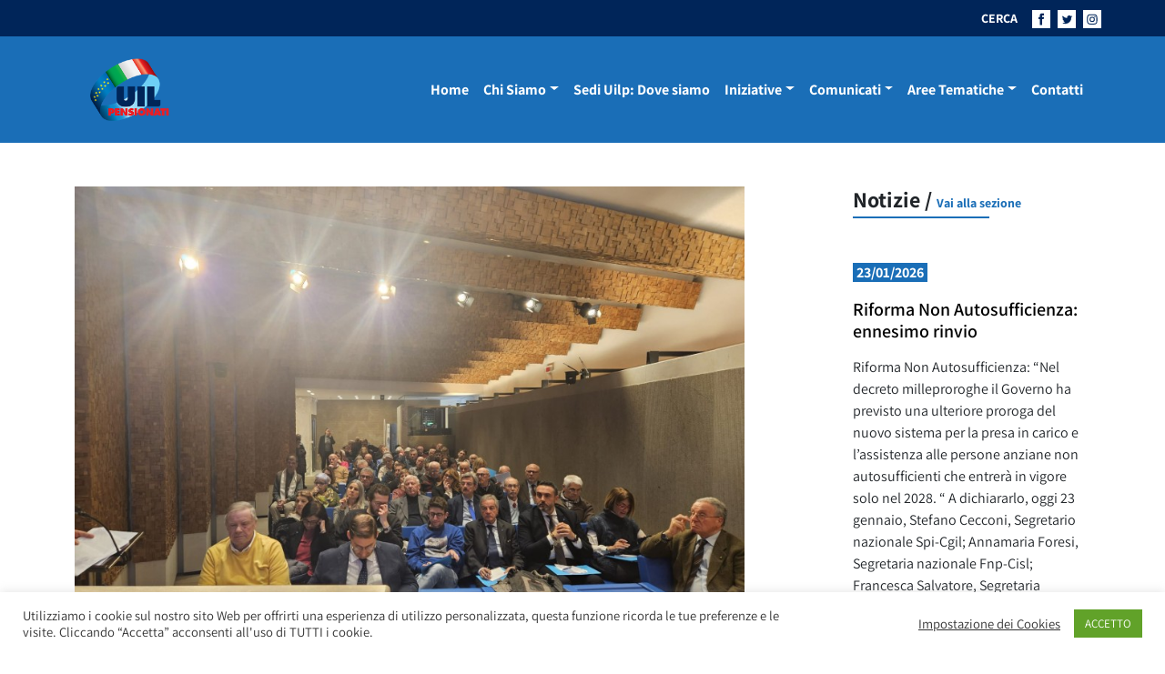

--- FILE ---
content_type: text/html; charset=UTF-8
request_url: https://uilpensionati.it/aree-tematiche/salute-sociale-disabilita/riunione-uffici-h-uilp/attachment/dc0d0b26-2e2b-4b93-af89-ac5b8e13eb28/
body_size: 38245
content:
<!DOCTYPE html>
<html lang="it-IT">
<head>
	<meta charset="UTF-8">
	<meta name="viewport" content="width=device-width, initial-scale=1, shrink-to-fit=no">
	<link rel="profile" href="https://gmpg.org/xfn/11">
	<meta name='robots' content='index, follow, max-image-preview:large, max-snippet:-1, max-video-preview:-1' />
	<style>img:is([sizes="auto" i], [sizes^="auto," i]) { contain-intrinsic-size: 3000px 1500px }</style>
	
	<!-- This site is optimized with the Yoast SEO plugin v26.7 - https://yoast.com/wordpress/plugins/seo/ -->
	<title>riunione uffici h - Uilp</title>
	<link rel="canonical" href="https://uilpensionati.it/aree-tematiche/salute-sociale-disabilita/riunione-uffici-h-uilp/attachment/dc0d0b26-2e2b-4b93-af89-ac5b8e13eb28/" />
	<meta property="og:locale" content="it_IT" />
	<meta property="og:type" content="article" />
	<meta property="og:title" content="riunione uffici h - Uilp" />
	<meta property="og:description" content="Stampa - Pdf" />
	<meta property="og:url" content="https://uilpensionati.it/aree-tematiche/salute-sociale-disabilita/riunione-uffici-h-uilp/attachment/dc0d0b26-2e2b-4b93-af89-ac5b8e13eb28/" />
	<meta property="og:site_name" content="Uilp" />
	<meta property="article:publisher" content="https://www.facebook.com/Uil-Pensionati-Nazionale-551078998360834/" />
	<meta property="article:modified_time" content="2024-01-30T16:27:08+00:00" />
	<meta property="og:image" content="https://uilpensionati.it/aree-tematiche/salute-sociale-disabilita/riunione-uffici-h-uilp/attachment/dc0d0b26-2e2b-4b93-af89-ac5b8e13eb28" />
	<meta property="og:image:width" content="2000" />
	<meta property="og:image:height" content="1500" />
	<meta property="og:image:type" content="image/jpeg" />
	<meta name="twitter:card" content="summary_large_image" />
	<meta name="twitter:site" content="@UILofficial" />
	<script type="application/ld+json" class="yoast-schema-graph">{"@context":"https://schema.org","@graph":[{"@type":"WebPage","@id":"https://uilpensionati.it/aree-tematiche/salute-sociale-disabilita/riunione-uffici-h-uilp/attachment/dc0d0b26-2e2b-4b93-af89-ac5b8e13eb28/","url":"https://uilpensionati.it/aree-tematiche/salute-sociale-disabilita/riunione-uffici-h-uilp/attachment/dc0d0b26-2e2b-4b93-af89-ac5b8e13eb28/","name":"riunione uffici h - Uilp","isPartOf":{"@id":"https://uilpensionati.it/#website"},"primaryImageOfPage":{"@id":"https://uilpensionati.it/aree-tematiche/salute-sociale-disabilita/riunione-uffici-h-uilp/attachment/dc0d0b26-2e2b-4b93-af89-ac5b8e13eb28/#primaryimage"},"image":{"@id":"https://uilpensionati.it/aree-tematiche/salute-sociale-disabilita/riunione-uffici-h-uilp/attachment/dc0d0b26-2e2b-4b93-af89-ac5b8e13eb28/#primaryimage"},"thumbnailUrl":"https://uilpensionati.it/wp-content/uploads/2024/01/dc0d0b26-2e2b-4b93-af89-ac5b8e13eb28.jpg","datePublished":"2024-01-30T16:26:50+00:00","dateModified":"2024-01-30T16:27:08+00:00","breadcrumb":{"@id":"https://uilpensionati.it/aree-tematiche/salute-sociale-disabilita/riunione-uffici-h-uilp/attachment/dc0d0b26-2e2b-4b93-af89-ac5b8e13eb28/#breadcrumb"},"inLanguage":"it-IT","potentialAction":[{"@type":"ReadAction","target":["https://uilpensionati.it/aree-tematiche/salute-sociale-disabilita/riunione-uffici-h-uilp/attachment/dc0d0b26-2e2b-4b93-af89-ac5b8e13eb28/"]}]},{"@type":"ImageObject","inLanguage":"it-IT","@id":"https://uilpensionati.it/aree-tematiche/salute-sociale-disabilita/riunione-uffici-h-uilp/attachment/dc0d0b26-2e2b-4b93-af89-ac5b8e13eb28/#primaryimage","url":"https://uilpensionati.it/wp-content/uploads/2024/01/dc0d0b26-2e2b-4b93-af89-ac5b8e13eb28.jpg","contentUrl":"https://uilpensionati.it/wp-content/uploads/2024/01/dc0d0b26-2e2b-4b93-af89-ac5b8e13eb28.jpg","width":2000,"height":1500},{"@type":"BreadcrumbList","@id":"https://uilpensionati.it/aree-tematiche/salute-sociale-disabilita/riunione-uffici-h-uilp/attachment/dc0d0b26-2e2b-4b93-af89-ac5b8e13eb28/#breadcrumb","itemListElement":[{"@type":"ListItem","position":1,"name":"Home","item":"https://uilpensionati.it/"},{"@type":"ListItem","position":2,"name":"Riunione Uffici H Uilp","item":"https://uilpensionati.it/aree-tematiche/salute-sociale-disabilita/riunione-uffici-h-uilp/"},{"@type":"ListItem","position":3,"name":"riunione uffici h"}]},{"@type":"WebSite","@id":"https://uilpensionati.it/#website","url":"https://uilpensionati.it/","name":"Uilp","description":"UIL PENSIONATI","potentialAction":[{"@type":"SearchAction","target":{"@type":"EntryPoint","urlTemplate":"https://uilpensionati.it/?s={search_term_string}"},"query-input":{"@type":"PropertyValueSpecification","valueRequired":true,"valueName":"search_term_string"}}],"inLanguage":"it-IT"}]}</script>
	<!-- / Yoast SEO plugin. -->


<link rel="alternate" type="application/rss+xml" title="Uilp &raquo; Feed" href="https://uilpensionati.it/feed/" />
<link rel="alternate" type="application/rss+xml" title="Uilp &raquo; Feed dei commenti" href="https://uilpensionati.it/comments/feed/" />
<script>
window._wpemojiSettings = {"baseUrl":"https:\/\/s.w.org\/images\/core\/emoji\/16.0.1\/72x72\/","ext":".png","svgUrl":"https:\/\/s.w.org\/images\/core\/emoji\/16.0.1\/svg\/","svgExt":".svg","source":{"concatemoji":"https:\/\/uilpensionati.it\/wp-includes\/js\/wp-emoji-release.min.js?ver=6.8.3"}};
/*! This file is auto-generated */
!function(s,n){var o,i,e;function c(e){try{var t={supportTests:e,timestamp:(new Date).valueOf()};sessionStorage.setItem(o,JSON.stringify(t))}catch(e){}}function p(e,t,n){e.clearRect(0,0,e.canvas.width,e.canvas.height),e.fillText(t,0,0);var t=new Uint32Array(e.getImageData(0,0,e.canvas.width,e.canvas.height).data),a=(e.clearRect(0,0,e.canvas.width,e.canvas.height),e.fillText(n,0,0),new Uint32Array(e.getImageData(0,0,e.canvas.width,e.canvas.height).data));return t.every(function(e,t){return e===a[t]})}function u(e,t){e.clearRect(0,0,e.canvas.width,e.canvas.height),e.fillText(t,0,0);for(var n=e.getImageData(16,16,1,1),a=0;a<n.data.length;a++)if(0!==n.data[a])return!1;return!0}function f(e,t,n,a){switch(t){case"flag":return n(e,"\ud83c\udff3\ufe0f\u200d\u26a7\ufe0f","\ud83c\udff3\ufe0f\u200b\u26a7\ufe0f")?!1:!n(e,"\ud83c\udde8\ud83c\uddf6","\ud83c\udde8\u200b\ud83c\uddf6")&&!n(e,"\ud83c\udff4\udb40\udc67\udb40\udc62\udb40\udc65\udb40\udc6e\udb40\udc67\udb40\udc7f","\ud83c\udff4\u200b\udb40\udc67\u200b\udb40\udc62\u200b\udb40\udc65\u200b\udb40\udc6e\u200b\udb40\udc67\u200b\udb40\udc7f");case"emoji":return!a(e,"\ud83e\udedf")}return!1}function g(e,t,n,a){var r="undefined"!=typeof WorkerGlobalScope&&self instanceof WorkerGlobalScope?new OffscreenCanvas(300,150):s.createElement("canvas"),o=r.getContext("2d",{willReadFrequently:!0}),i=(o.textBaseline="top",o.font="600 32px Arial",{});return e.forEach(function(e){i[e]=t(o,e,n,a)}),i}function t(e){var t=s.createElement("script");t.src=e,t.defer=!0,s.head.appendChild(t)}"undefined"!=typeof Promise&&(o="wpEmojiSettingsSupports",i=["flag","emoji"],n.supports={everything:!0,everythingExceptFlag:!0},e=new Promise(function(e){s.addEventListener("DOMContentLoaded",e,{once:!0})}),new Promise(function(t){var n=function(){try{var e=JSON.parse(sessionStorage.getItem(o));if("object"==typeof e&&"number"==typeof e.timestamp&&(new Date).valueOf()<e.timestamp+604800&&"object"==typeof e.supportTests)return e.supportTests}catch(e){}return null}();if(!n){if("undefined"!=typeof Worker&&"undefined"!=typeof OffscreenCanvas&&"undefined"!=typeof URL&&URL.createObjectURL&&"undefined"!=typeof Blob)try{var e="postMessage("+g.toString()+"("+[JSON.stringify(i),f.toString(),p.toString(),u.toString()].join(",")+"));",a=new Blob([e],{type:"text/javascript"}),r=new Worker(URL.createObjectURL(a),{name:"wpTestEmojiSupports"});return void(r.onmessage=function(e){c(n=e.data),r.terminate(),t(n)})}catch(e){}c(n=g(i,f,p,u))}t(n)}).then(function(e){for(var t in e)n.supports[t]=e[t],n.supports.everything=n.supports.everything&&n.supports[t],"flag"!==t&&(n.supports.everythingExceptFlag=n.supports.everythingExceptFlag&&n.supports[t]);n.supports.everythingExceptFlag=n.supports.everythingExceptFlag&&!n.supports.flag,n.DOMReady=!1,n.readyCallback=function(){n.DOMReady=!0}}).then(function(){return e}).then(function(){var e;n.supports.everything||(n.readyCallback(),(e=n.source||{}).concatemoji?t(e.concatemoji):e.wpemoji&&e.twemoji&&(t(e.twemoji),t(e.wpemoji)))}))}((window,document),window._wpemojiSettings);
</script>
<style id='wp-emoji-styles-inline-css'>

	img.wp-smiley, img.emoji {
		display: inline !important;
		border: none !important;
		box-shadow: none !important;
		height: 1em !important;
		width: 1em !important;
		margin: 0 0.07em !important;
		vertical-align: -0.1em !important;
		background: none !important;
		padding: 0 !important;
	}
</style>
<link rel='stylesheet' id='wp-block-library-css' href='https://uilpensionati.it/wp-includes/css/dist/block-library/style.min.css?ver=6.8.3' media='all' />
<style id='classic-theme-styles-inline-css'>
/*! This file is auto-generated */
.wp-block-button__link{color:#fff;background-color:#32373c;border-radius:9999px;box-shadow:none;text-decoration:none;padding:calc(.667em + 2px) calc(1.333em + 2px);font-size:1.125em}.wp-block-file__button{background:#32373c;color:#fff;text-decoration:none}
</style>
<link rel='stylesheet' id='awsm-ead-public-css' href='https://uilpensionati.it/wp-content/plugins/embed-any-document/css/embed-public.min.css?ver=2.7.7' media='all' />
<style id='global-styles-inline-css'>
:root{--wp--preset--aspect-ratio--square: 1;--wp--preset--aspect-ratio--4-3: 4/3;--wp--preset--aspect-ratio--3-4: 3/4;--wp--preset--aspect-ratio--3-2: 3/2;--wp--preset--aspect-ratio--2-3: 2/3;--wp--preset--aspect-ratio--16-9: 16/9;--wp--preset--aspect-ratio--9-16: 9/16;--wp--preset--color--black: #000000;--wp--preset--color--cyan-bluish-gray: #abb8c3;--wp--preset--color--white: #fff;--wp--preset--color--pale-pink: #f78da7;--wp--preset--color--vivid-red: #cf2e2e;--wp--preset--color--luminous-vivid-orange: #ff6900;--wp--preset--color--luminous-vivid-amber: #fcb900;--wp--preset--color--light-green-cyan: #7bdcb5;--wp--preset--color--vivid-green-cyan: #00d084;--wp--preset--color--pale-cyan-blue: #8ed1fc;--wp--preset--color--vivid-cyan-blue: #0693e3;--wp--preset--color--vivid-purple: #9b51e0;--wp--preset--color--blue: #0d6efd;--wp--preset--color--indigo: #6610f2;--wp--preset--color--purple: #6f42c1;--wp--preset--color--pink: #d63384;--wp--preset--color--red: #dc3545;--wp--preset--color--orange: #fd7e14;--wp--preset--color--yellow: #ffc107;--wp--preset--color--green: #198754;--wp--preset--color--teal: #20c997;--wp--preset--color--cyan: #0dcaf0;--wp--preset--color--gray: #6c757d;--wp--preset--color--gray-dark: #343a40;--wp--preset--gradient--vivid-cyan-blue-to-vivid-purple: linear-gradient(135deg,rgba(6,147,227,1) 0%,rgb(155,81,224) 100%);--wp--preset--gradient--light-green-cyan-to-vivid-green-cyan: linear-gradient(135deg,rgb(122,220,180) 0%,rgb(0,208,130) 100%);--wp--preset--gradient--luminous-vivid-amber-to-luminous-vivid-orange: linear-gradient(135deg,rgba(252,185,0,1) 0%,rgba(255,105,0,1) 100%);--wp--preset--gradient--luminous-vivid-orange-to-vivid-red: linear-gradient(135deg,rgba(255,105,0,1) 0%,rgb(207,46,46) 100%);--wp--preset--gradient--very-light-gray-to-cyan-bluish-gray: linear-gradient(135deg,rgb(238,238,238) 0%,rgb(169,184,195) 100%);--wp--preset--gradient--cool-to-warm-spectrum: linear-gradient(135deg,rgb(74,234,220) 0%,rgb(151,120,209) 20%,rgb(207,42,186) 40%,rgb(238,44,130) 60%,rgb(251,105,98) 80%,rgb(254,248,76) 100%);--wp--preset--gradient--blush-light-purple: linear-gradient(135deg,rgb(255,206,236) 0%,rgb(152,150,240) 100%);--wp--preset--gradient--blush-bordeaux: linear-gradient(135deg,rgb(254,205,165) 0%,rgb(254,45,45) 50%,rgb(107,0,62) 100%);--wp--preset--gradient--luminous-dusk: linear-gradient(135deg,rgb(255,203,112) 0%,rgb(199,81,192) 50%,rgb(65,88,208) 100%);--wp--preset--gradient--pale-ocean: linear-gradient(135deg,rgb(255,245,203) 0%,rgb(182,227,212) 50%,rgb(51,167,181) 100%);--wp--preset--gradient--electric-grass: linear-gradient(135deg,rgb(202,248,128) 0%,rgb(113,206,126) 100%);--wp--preset--gradient--midnight: linear-gradient(135deg,rgb(2,3,129) 0%,rgb(40,116,252) 100%);--wp--preset--font-size--small: 13px;--wp--preset--font-size--medium: 20px;--wp--preset--font-size--large: 36px;--wp--preset--font-size--x-large: 42px;--wp--preset--spacing--20: 0.44rem;--wp--preset--spacing--30: 0.67rem;--wp--preset--spacing--40: 1rem;--wp--preset--spacing--50: 1.5rem;--wp--preset--spacing--60: 2.25rem;--wp--preset--spacing--70: 3.38rem;--wp--preset--spacing--80: 5.06rem;--wp--preset--shadow--natural: 6px 6px 9px rgba(0, 0, 0, 0.2);--wp--preset--shadow--deep: 12px 12px 50px rgba(0, 0, 0, 0.4);--wp--preset--shadow--sharp: 6px 6px 0px rgba(0, 0, 0, 0.2);--wp--preset--shadow--outlined: 6px 6px 0px -3px rgba(255, 255, 255, 1), 6px 6px rgba(0, 0, 0, 1);--wp--preset--shadow--crisp: 6px 6px 0px rgba(0, 0, 0, 1);}:where(.is-layout-flex){gap: 0.5em;}:where(.is-layout-grid){gap: 0.5em;}body .is-layout-flex{display: flex;}.is-layout-flex{flex-wrap: wrap;align-items: center;}.is-layout-flex > :is(*, div){margin: 0;}body .is-layout-grid{display: grid;}.is-layout-grid > :is(*, div){margin: 0;}:where(.wp-block-columns.is-layout-flex){gap: 2em;}:where(.wp-block-columns.is-layout-grid){gap: 2em;}:where(.wp-block-post-template.is-layout-flex){gap: 1.25em;}:where(.wp-block-post-template.is-layout-grid){gap: 1.25em;}.has-black-color{color: var(--wp--preset--color--black) !important;}.has-cyan-bluish-gray-color{color: var(--wp--preset--color--cyan-bluish-gray) !important;}.has-white-color{color: var(--wp--preset--color--white) !important;}.has-pale-pink-color{color: var(--wp--preset--color--pale-pink) !important;}.has-vivid-red-color{color: var(--wp--preset--color--vivid-red) !important;}.has-luminous-vivid-orange-color{color: var(--wp--preset--color--luminous-vivid-orange) !important;}.has-luminous-vivid-amber-color{color: var(--wp--preset--color--luminous-vivid-amber) !important;}.has-light-green-cyan-color{color: var(--wp--preset--color--light-green-cyan) !important;}.has-vivid-green-cyan-color{color: var(--wp--preset--color--vivid-green-cyan) !important;}.has-pale-cyan-blue-color{color: var(--wp--preset--color--pale-cyan-blue) !important;}.has-vivid-cyan-blue-color{color: var(--wp--preset--color--vivid-cyan-blue) !important;}.has-vivid-purple-color{color: var(--wp--preset--color--vivid-purple) !important;}.has-black-background-color{background-color: var(--wp--preset--color--black) !important;}.has-cyan-bluish-gray-background-color{background-color: var(--wp--preset--color--cyan-bluish-gray) !important;}.has-white-background-color{background-color: var(--wp--preset--color--white) !important;}.has-pale-pink-background-color{background-color: var(--wp--preset--color--pale-pink) !important;}.has-vivid-red-background-color{background-color: var(--wp--preset--color--vivid-red) !important;}.has-luminous-vivid-orange-background-color{background-color: var(--wp--preset--color--luminous-vivid-orange) !important;}.has-luminous-vivid-amber-background-color{background-color: var(--wp--preset--color--luminous-vivid-amber) !important;}.has-light-green-cyan-background-color{background-color: var(--wp--preset--color--light-green-cyan) !important;}.has-vivid-green-cyan-background-color{background-color: var(--wp--preset--color--vivid-green-cyan) !important;}.has-pale-cyan-blue-background-color{background-color: var(--wp--preset--color--pale-cyan-blue) !important;}.has-vivid-cyan-blue-background-color{background-color: var(--wp--preset--color--vivid-cyan-blue) !important;}.has-vivid-purple-background-color{background-color: var(--wp--preset--color--vivid-purple) !important;}.has-black-border-color{border-color: var(--wp--preset--color--black) !important;}.has-cyan-bluish-gray-border-color{border-color: var(--wp--preset--color--cyan-bluish-gray) !important;}.has-white-border-color{border-color: var(--wp--preset--color--white) !important;}.has-pale-pink-border-color{border-color: var(--wp--preset--color--pale-pink) !important;}.has-vivid-red-border-color{border-color: var(--wp--preset--color--vivid-red) !important;}.has-luminous-vivid-orange-border-color{border-color: var(--wp--preset--color--luminous-vivid-orange) !important;}.has-luminous-vivid-amber-border-color{border-color: var(--wp--preset--color--luminous-vivid-amber) !important;}.has-light-green-cyan-border-color{border-color: var(--wp--preset--color--light-green-cyan) !important;}.has-vivid-green-cyan-border-color{border-color: var(--wp--preset--color--vivid-green-cyan) !important;}.has-pale-cyan-blue-border-color{border-color: var(--wp--preset--color--pale-cyan-blue) !important;}.has-vivid-cyan-blue-border-color{border-color: var(--wp--preset--color--vivid-cyan-blue) !important;}.has-vivid-purple-border-color{border-color: var(--wp--preset--color--vivid-purple) !important;}.has-vivid-cyan-blue-to-vivid-purple-gradient-background{background: var(--wp--preset--gradient--vivid-cyan-blue-to-vivid-purple) !important;}.has-light-green-cyan-to-vivid-green-cyan-gradient-background{background: var(--wp--preset--gradient--light-green-cyan-to-vivid-green-cyan) !important;}.has-luminous-vivid-amber-to-luminous-vivid-orange-gradient-background{background: var(--wp--preset--gradient--luminous-vivid-amber-to-luminous-vivid-orange) !important;}.has-luminous-vivid-orange-to-vivid-red-gradient-background{background: var(--wp--preset--gradient--luminous-vivid-orange-to-vivid-red) !important;}.has-very-light-gray-to-cyan-bluish-gray-gradient-background{background: var(--wp--preset--gradient--very-light-gray-to-cyan-bluish-gray) !important;}.has-cool-to-warm-spectrum-gradient-background{background: var(--wp--preset--gradient--cool-to-warm-spectrum) !important;}.has-blush-light-purple-gradient-background{background: var(--wp--preset--gradient--blush-light-purple) !important;}.has-blush-bordeaux-gradient-background{background: var(--wp--preset--gradient--blush-bordeaux) !important;}.has-luminous-dusk-gradient-background{background: var(--wp--preset--gradient--luminous-dusk) !important;}.has-pale-ocean-gradient-background{background: var(--wp--preset--gradient--pale-ocean) !important;}.has-electric-grass-gradient-background{background: var(--wp--preset--gradient--electric-grass) !important;}.has-midnight-gradient-background{background: var(--wp--preset--gradient--midnight) !important;}.has-small-font-size{font-size: var(--wp--preset--font-size--small) !important;}.has-medium-font-size{font-size: var(--wp--preset--font-size--medium) !important;}.has-large-font-size{font-size: var(--wp--preset--font-size--large) !important;}.has-x-large-font-size{font-size: var(--wp--preset--font-size--x-large) !important;}
:where(.wp-block-post-template.is-layout-flex){gap: 1.25em;}:where(.wp-block-post-template.is-layout-grid){gap: 1.25em;}
:where(.wp-block-columns.is-layout-flex){gap: 2em;}:where(.wp-block-columns.is-layout-grid){gap: 2em;}
:root :where(.wp-block-pullquote){font-size: 1.5em;line-height: 1.6;}
</style>
<link rel='stylesheet' id='cookie-law-info-css' href='https://uilpensionati.it/wp-content/plugins/cookie-law-info/legacy/public/css/cookie-law-info-public.css?ver=3.3.9.1' media='all' />
<link rel='stylesheet' id='cookie-law-info-gdpr-css' href='https://uilpensionati.it/wp-content/plugins/cookie-law-info/legacy/public/css/cookie-law-info-gdpr.css?ver=3.3.9.1' media='all' />
<link rel='stylesheet' id='child-understrap-styles-css' href='https://uilpensionati.it/wp-content/themes/dist/css/child-theme.min.css?ver=1.9' media='all' />
<script src="https://uilpensionati.it/wp-includes/js/jquery/jquery.min.js?ver=3.7.1" id="jquery-core-js"></script>
<script src="https://uilpensionati.it/wp-includes/js/jquery/jquery-migrate.min.js?ver=3.4.1" id="jquery-migrate-js"></script>
<script id="cookie-law-info-js-extra">
var Cli_Data = {"nn_cookie_ids":[],"cookielist":[],"non_necessary_cookies":[],"ccpaEnabled":"","ccpaRegionBased":"","ccpaBarEnabled":"","strictlyEnabled":["necessary","obligatoire"],"ccpaType":"gdpr","js_blocking":"1","custom_integration":"","triggerDomRefresh":"","secure_cookies":""};
var cli_cookiebar_settings = {"animate_speed_hide":"500","animate_speed_show":"500","background":"#FFF","border":"#b1a6a6c2","border_on":"","button_1_button_colour":"#61a229","button_1_button_hover":"#4e8221","button_1_link_colour":"#fff","button_1_as_button":"1","button_1_new_win":"","button_2_button_colour":"#333","button_2_button_hover":"#292929","button_2_link_colour":"#444","button_2_as_button":"","button_2_hidebar":"","button_3_button_colour":"#3566bb","button_3_button_hover":"#2a5296","button_3_link_colour":"#fff","button_3_as_button":"1","button_3_new_win":"","button_4_button_colour":"#000","button_4_button_hover":"#000000","button_4_link_colour":"#333333","button_4_as_button":"","button_7_button_colour":"#61a229","button_7_button_hover":"#4e8221","button_7_link_colour":"#fff","button_7_as_button":"1","button_7_new_win":"","font_family":"inherit","header_fix":"","notify_animate_hide":"1","notify_animate_show":"","notify_div_id":"#cookie-law-info-bar","notify_position_horizontal":"right","notify_position_vertical":"bottom","scroll_close":"","scroll_close_reload":"","accept_close_reload":"","reject_close_reload":"","showagain_tab":"","showagain_background":"#fff","showagain_border":"#000","showagain_div_id":"#cookie-law-info-again","showagain_x_position":"100px","text":"#333333","show_once_yn":"","show_once":"10000","logging_on":"","as_popup":"","popup_overlay":"1","bar_heading_text":"","cookie_bar_as":"banner","popup_showagain_position":"bottom-right","widget_position":"left"};
var log_object = {"ajax_url":"https:\/\/uilpensionati.it\/wp-admin\/admin-ajax.php"};
</script>
<script src="https://uilpensionati.it/wp-content/plugins/cookie-law-info/legacy/public/js/cookie-law-info-public.js?ver=3.3.9.1" id="cookie-law-info-js"></script>
<link rel="https://api.w.org/" href="https://uilpensionati.it/wp-json/" /><link rel="alternate" title="JSON" type="application/json" href="https://uilpensionati.it/wp-json/wp/v2/media/32587" /><link rel="EditURI" type="application/rsd+xml" title="RSD" href="https://uilpensionati.it/xmlrpc.php?rsd" />
<meta name="generator" content="WordPress 6.8.3" />
<link rel='shortlink' href='https://uilpensionati.it/?p=32587' />
<link rel="alternate" title="oEmbed (JSON)" type="application/json+oembed" href="https://uilpensionati.it/wp-json/oembed/1.0/embed?url=https%3A%2F%2Fuilpensionati.it%2Faree-tematiche%2Fsalute-sociale-disabilita%2Friunione-uffici-h-uilp%2Fattachment%2Fdc0d0b26-2e2b-4b93-af89-ac5b8e13eb28%2F" />
<link rel="alternate" title="oEmbed (XML)" type="text/xml+oembed" href="https://uilpensionati.it/wp-json/oembed/1.0/embed?url=https%3A%2F%2Fuilpensionati.it%2Faree-tematiche%2Fsalute-sociale-disabilita%2Friunione-uffici-h-uilp%2Fattachment%2Fdc0d0b26-2e2b-4b93-af89-ac5b8e13eb28%2F&#038;format=xml" />
        <style type="text/css" id="pf-main-css">
            
				@media screen {
					.printfriendly {
						z-index: 1000; position: relative
					}
					.printfriendly a, .printfriendly a:link, .printfriendly a:visited, .printfriendly a:hover, .printfriendly a:active {
						font-weight: 600;
						cursor: pointer;
						text-decoration: none;
						border: none;
						-webkit-box-shadow: none;
						-moz-box-shadow: none;
						box-shadow: none;
						outline:none;
						font-size: 14px !important;
						color: #6D9F00 !important;
					}
					.printfriendly.pf-alignleft {
						float: left;
					}
					.printfriendly.pf-alignright {
						float: right;
					}
					.printfriendly.pf-aligncenter {
						justify-content: center;
						display: flex; align-items: center;
					}
				}

				.pf-button-img {
					border: none;
					-webkit-box-shadow: none;
					-moz-box-shadow: none;
					box-shadow: none;
					padding: 0;
					margin: 0;
					display: inline;
					vertical-align: middle;
				}

				img.pf-button-img + .pf-button-text {
					margin-left: 6px;
				}

				@media print {
					.printfriendly {
						display: none;
					}
				}
				        </style>

            
        <style type="text/css" id="pf-excerpt-styles">
          .pf-button.pf-button-excerpt {
              display: none;
           }
        </style>

            <meta name="mobile-web-app-capable" content="yes">
<meta name="apple-mobile-web-app-capable" content="yes">
<meta name="apple-mobile-web-app-title" content="Uilp - UIL PENSIONATI">
<link rel="icon" href="https://uilpensionati.it/wp-content/uploads/2024/07/favicon.ico" sizes="32x32" />
<link rel="icon" href="https://uilpensionati.it/wp-content/uploads/2024/07/favicon.ico" sizes="192x192" />
<link rel="apple-touch-icon" href="https://uilpensionati.it/wp-content/uploads/2024/07/favicon.ico" />
<meta name="msapplication-TileImage" content="https://uilpensionati.it/wp-content/uploads/2024/07/favicon.ico" />
		<style id="wp-custom-css">
			
/* GRADIENTE SOPRA IMMAGINE IN PRIMO PIANO DI SEZIONE */
.gradient-background {
    --hd-gradient-from: #00255929;
    --hd-gradient-to: #0000;
    --hd-gradient-stops: var(--hd-gradient-from),var(--hd-gradient-to);
    background-image: linear-gradient(to top,var(--hd-gradient-stops));
}


/* METTE UN MARGINE E RITAGLIA LE THUMBNEIL DELLE FOTO NELLE GALLERIE */
figure {
    margin: 5px;
  width: 200px;
  height: 120px;
  overflow: hidden;
}


/* CODICE PROVVISORIO IN TEST: dimensione galleria nella pagine  */
.gallery {
    width: 120%;
}


/* CODICE DISATTIVATO sposterebbe la data sulla foto in primo piano */
/* .fs-2 {
    font-size: 2rem!important;
    color: white;
    margin: -55px 0 50px 20px!important;
	 text-shadow: 0px 0px 5px black;
}
*/		</style>
			<!-- Global site tag (gtag.js) - Google Analytics -->
	<script async src="https://www.googletagmanager.com/gtag/js?id=UA-169206180-1"></script>
	<script>
	window.dataLayer = window.dataLayer || [];
	function gtag(){dataLayer.push(arguments);}
	gtag('js', new Date());

	//gtag('config', 'UA-169206180-1');
	gtag('config', 'G-LZWXSSWPFF');
	</script>
</head>

<body data-rsssl=1 class="attachment wp-singular attachment-template-default single single-attachment postid-32587 attachmentid-32587 attachment-jpeg wp-embed-responsive wp-theme-understrap wp-child-theme-dist group-blog understrap-has-sidebar" itemscope itemtype="http://schema.org/WebSite">


<svg xmlns="http://www.w3.org/2000/svg" class="position-absolute w-0 h-0 overflow-hidden">
    <symbol id="logo-uilp">
        <defs>
            <pattern id="pattern" preserveAspectRatio="none" width="100%" height="100%" viewBox="0 0 200 150">
            <image width="200" height="150" xlink:href="[data-uri]"/>
            </pattern>
        </defs>
        <rect id="Logo-uilp-2021" width="121" height="91" fill="url(#pattern)"/>
    </symbol>

    <symbol id="arrow-right">
        <path id="Tracciato_64" data-name="Tracciato 64" d="M3304.689,550.351l-1.613,1.273,3.576,4.222h-12.1v2.276h12.1l-3.5,4.142,1.532,1.353,6.035-6.634Z" transform="translate(-3294.553 -550.351)" fill="#1a6eb7"/>
    </symbol>

    <symbol id="open-out">
        <g id="Raggruppa_124" data-name="Raggruppa 124" transform="translate(859.268 -1651.566)">
            <path id="Tracciato_74" data-name="Tracciato 74" d="M-679.776,1664.491c3.088-4.954,7.044-4.462,7.044-4.463v4.115l6.167-6.289-6.167-6.288v4.3S-680.342,1655.711-679.776,1664.491Z" transform="translate(-174.064 0)" fill="#1a6eb7"/>
            <path id="Tracciato_75" data-name="Tracciato 75" d="M-843.56,1743.242H-857.7V1729.1h7.063v-1.564h-8.628v17.272H-842v-7.724h-1.564Z" transform="translate(0 -73.683)" fill="#1a6eb7"/>
        </g>
    </symbol>

    <symbol id="fb-navbar">
        <g id="Raggruppa_115" data-name="Raggruppa 115" transform="translate(0 0)">
            <path id="Tracciato_66" data-name="Tracciato 66" d="M48.608,621.336H28.625v20H48.608ZM37.027,637.8v-6.434H35.685v-2.19h1.342v-1.725c0-1.619.866-2.464,2.786-2.464H41.6v2.245H40.2c-.493,0-.6.2-.6.712v1.232H41.6l-.192,2.163h-1.8V637.8Z" transform="translate(-28.625 -621.336)" fill="#fff"/>
        </g>
    </symbol>
    <symbol id="tw-navbar">
        <g id="Raggruppa_114" data-name="Raggruppa 114" transform="translate(0 0)">
            <path id="Tracciato_65" data-name="Tracciato 65" d="M142.3,621.336H122.313v20H142.3ZM130.76,636.517a6.56,6.56,0,0,1-3.552-1.041,4.659,4.659,0,0,0,3.431-.96,2.319,2.319,0,0,1-2.164-1.609,2.318,2.318,0,0,0,1.046-.04,2.32,2.32,0,0,1-1.859-2.3,2.31,2.31,0,0,0,1.05.29,2.32,2.32,0,0,1-.717-3.094,6.577,6.577,0,0,0,4.776,2.421,2.319,2.319,0,0,1,3.949-2.114,4.637,4.637,0,0,0,1.471-.562,2.322,2.322,0,0,1-1.019,1.282,4.626,4.626,0,0,0,1.331-.365,4.709,4.709,0,0,1-1.156,1.2A6.554,6.554,0,0,1,130.76,636.517Z" transform="translate(-122.313 -621.336)" fill="#fff"/>
        </g>
    </symbol>
    <symbol id="ig-navbar">
        <g id="Raggruppa_116" data-name="Raggruppa 116" transform="translate(0 0)">
            <path id="Tracciato_67" data-name="Tracciato 67" d="M244.453,643.016a1.869,1.869,0,0,0-1.072-1.072,3.123,3.123,0,0,0-1.049-.195c-.6-.027-.774-.033-2.282-.033s-1.687.006-2.282.033a3.125,3.125,0,0,0-1.049.195,1.869,1.869,0,0,0-1.072,1.072,3.118,3.118,0,0,0-.195,1.049c-.027.6-.033.774-.033,2.282s.006,1.687.033,2.282a3.118,3.118,0,0,0,.195,1.049,1.869,1.869,0,0,0,1.072,1.072,3.126,3.126,0,0,0,1.049.195c.6.027.774.033,2.282.033s1.687-.006,2.282-.033a3.124,3.124,0,0,0,1.049-.195,1.87,1.87,0,0,0,1.072-1.072,3.118,3.118,0,0,0,.195-1.049c.027-.6.033-.774.033-2.282s-.006-1.687-.033-2.282A3.118,3.118,0,0,0,244.453,643.016Zm-4.4,6.231a2.9,2.9,0,1,1,2.9-2.9A2.9,2.9,0,0,1,240.051,649.247Zm3.015-5.237a.678.678,0,1,1,.677-.678A.678.678,0,0,1,243.066,644.01Z" transform="translate(-230.072 -636.061)" fill="#fff"/>
            <path id="Tracciato_68" data-name="Tracciato 68" d="M216.146,621.336v20h19.983v-20Zm15.593,12.615a4.146,4.146,0,0,1-.263,1.371,2.888,2.888,0,0,1-1.652,1.652,4.147,4.147,0,0,1-1.371.263c-.6.028-.795.034-2.328.034s-1.726-.007-2.328-.034a4.147,4.147,0,0,1-1.371-.263,2.888,2.888,0,0,1-1.652-1.652,4.146,4.146,0,0,1-.263-1.371c-.027-.6-.034-.795-.034-2.329s.006-1.726.034-2.329a4.146,4.146,0,0,1,.263-1.371,2.888,2.888,0,0,1,1.652-1.652,4.148,4.148,0,0,1,1.371-.263c.6-.027.795-.034,2.328-.034s1.726.007,2.328.034a4.148,4.148,0,0,1,1.371.263,2.888,2.888,0,0,1,1.652,1.652,4.146,4.146,0,0,1,.263,1.371c.027.6.034.795.034,2.329S231.766,633.348,231.739,633.951Z" transform="translate(-216.146 -621.336)" fill="#fff"/>
            <path id="Tracciato_69" data-name="Tracciato 69" d="M247.2,651.616a1.883,1.883,0,1,0,1.883,1.882A1.882,1.882,0,0,0,247.2,651.616Z" transform="translate(-237.224 -643.212)" fill="#fff"/>
        </g>
    </symbol>
    <symbol id="tg-navbar">
        <g id="Raggruppa_122" data-name="Raggruppa 122" transform="translate(116.792 44.009)">
            <path id="Tracciato_72" data-name="Tracciato 72" d="M-85.182-23.285l-7.067,4.513,1,3.29.222-2.084,6.052-5.458a.165.165,0,0,0,.02-.224A.169.169,0,0,0-85.182-23.285Z" transform="translate(-17.292 -14.583)" fill="#fff" fill-rule="evenodd"/>
            <path id="Tracciato_73" data-name="Tracciato 73" d="M-116.792-44.009v20h20v-20Zm17.12,4.622c-.47,2.207-1.723,8.349-2.239,10.776a.689.689,0,0,1-.43.5A.706.706,0,0,1-103-28.2c-1.2-.857-3.326-2.414-3.326-2.414l-1.84,1.737a.515.515,0,0,1-.482.123.52.52,0,0,1-.358-.342c-.45-1.325-1.312-3.93-1.312-3.93s-1.846-.585-3.252-1.006a.492.492,0,0,1-.352-.454.491.491,0,0,1,.322-.475c3.136-1.16,10.808-4.039,13.3-4.961a.476.476,0,0,1,.474.083A.464.464,0,0,1-99.672-39.387Z" fill="#fff" fill-rule="evenodd"/>
        </g>
    </symbol>

    <symbol id="facebook">
        <path id="Tracciato_66" data-name="Tracciato 66" d="M73.757,621.336H28.625v45.171H73.757ZM47.6,658.521V643.989h-3.03v-4.947H47.6v-3.9c0-3.656,1.956-5.566,6.291-5.566h4.036v5.07H54.774c-1.114,0-1.346.456-1.346,1.608v2.783h4.5l-.433,4.885H53.429v14.595Z" transform="translate(-28.625 -621.336)" fill="#1a6eb7"/>
    </symbol>

    <symbol id="twitter">
        <path id="Tracciato_65" data-name="Tracciato 65" d="M167.445,621.336H122.313v45.171h45.132Zm-26.053,34.286a14.816,14.816,0,0,1-8.023-2.352,10.523,10.523,0,0,0,7.749-2.168,5.238,5.238,0,0,1-4.889-3.634,5.239,5.239,0,0,0,2.363-.09,5.24,5.24,0,0,1-4.2-5.2,5.213,5.213,0,0,0,2.371.654,5.239,5.239,0,0,1-1.62-6.987,14.856,14.856,0,0,0,10.787,5.468,5.237,5.237,0,0,1,8.919-4.774,10.474,10.474,0,0,0,3.323-1.27,5.245,5.245,0,0,1-2.3,2.9,10.446,10.446,0,0,0,3.006-.824,10.633,10.633,0,0,1-2.611,2.709A14.8,14.8,0,0,1,141.392,655.622Z" transform="translate(-122.313 -621.336)" fill="#1a6eb7"/>
    </symbol>

    <symbol id="twitter">
        <path id="Tracciato_65" data-name="Tracciato 65" d="M167.445,621.336H122.313v45.171h45.132Zm-26.053,34.286a14.816,14.816,0,0,1-8.023-2.352,10.523,10.523,0,0,0,7.749-2.168,5.238,5.238,0,0,1-4.889-3.634,5.239,5.239,0,0,0,2.363-.09,5.24,5.24,0,0,1-4.2-5.2,5.213,5.213,0,0,0,2.371.654,5.239,5.239,0,0,1-1.62-6.987,14.856,14.856,0,0,0,10.787,5.468,5.237,5.237,0,0,1,8.919-4.774,10.474,10.474,0,0,0,3.323-1.27,5.245,5.245,0,0,1-2.3,2.9,10.446,10.446,0,0,0,3.006-.824,10.633,10.633,0,0,1-2.611,2.709A14.8,14.8,0,0,1,141.392,655.622Z" transform="translate(-122.313 -621.336)" fill="#1a6eb7"/>
    </symbol>

    <symbol id="instagram">
        <path id="Tracciato_67" data-name="Tracciato 67" d="M255.821,644.651a4.221,4.221,0,0,0-2.421-2.421,7.048,7.048,0,0,0-2.368-.439c-1.345-.061-1.748-.074-5.154-.074s-3.809.013-5.154.074a7.052,7.052,0,0,0-2.368.439,4.221,4.221,0,0,0-2.421,2.421,7.042,7.042,0,0,0-.439,2.368c-.061,1.345-.075,1.749-.075,5.154s.013,3.81.075,5.154a7.04,7.04,0,0,0,.439,2.369,4.222,4.222,0,0,0,2.421,2.421,7.058,7.058,0,0,0,2.368.44c1.344.061,1.748.074,5.154.074s3.809-.013,5.154-.074a7.054,7.054,0,0,0,2.368-.44,4.223,4.223,0,0,0,2.421-2.421,7.041,7.041,0,0,0,.439-2.369c.061-1.344.074-1.748.074-5.154s-.013-3.809-.074-5.154A7.043,7.043,0,0,0,255.821,644.651Zm-9.943,14.072a6.55,6.55,0,1,1,6.55-6.55A6.55,6.55,0,0,1,245.878,658.723Zm6.809-11.827a1.531,1.531,0,1,1,1.53-1.531A1.531,1.531,0,0,1,252.687,646.9Z" transform="translate(-223.339 -628.942)" fill="#1a6eb7"/>
        <path id="Tracciato_68" data-name="Tracciato 68" d="M216.146,621.336v45.171h45.132V621.336Zm35.218,28.491a9.363,9.363,0,0,1-.593,3.1,6.521,6.521,0,0,1-3.73,3.73,9.362,9.362,0,0,1-3.1.593c-1.36.062-1.795.077-5.258.077s-3.9-.015-5.259-.077a9.362,9.362,0,0,1-3.1-.593,6.521,6.521,0,0,1-3.73-3.73,9.365,9.365,0,0,1-.593-3.1c-.062-1.361-.076-1.8-.076-5.259s.014-3.9.076-5.259a9.365,9.365,0,0,1,.593-3.1,6.522,6.522,0,0,1,3.73-3.73,9.368,9.368,0,0,1,3.1-.593c1.36-.062,1.795-.077,5.259-.077s3.9.015,5.258.077a9.368,9.368,0,0,1,3.1.593,6.522,6.522,0,0,1,3.73,3.73,9.363,9.363,0,0,1,.593,3.1c.062,1.361.076,1.795.076,5.259S251.426,648.466,251.364,649.827Z" transform="translate(-216.146 -621.336)" fill="#1a6eb7"/>
        <path id="Tracciato_69" data-name="Tracciato 69" d="M249.573,651.616a4.252,4.252,0,1,0,4.252,4.252A4.252,4.252,0,0,0,249.573,651.616Z" transform="translate(-227.033 -632.635)" fill="#1a6eb7"/>
    </symbol>

    <symbol id="telegram">
        <path id="Tracciato_72" data-name="Tracciato 72" d="M-76.288-23.252-92.249-13.058-90-5.627l.5-4.706L-75.827-22.66a.372.372,0,0,0,.044-.506A.381.381,0,0,0-76.288-23.252Z" transform="translate(108.627 37.123)" fill="#1a6eb7" fill-rule="evenodd"/>
        <path id="Tracciato_73" data-name="Tracciato 73" d="M-116.792-44.009V1.162h45.171V-44.009ZM-78.126-33.57c-1.062,4.985-3.89,18.857-5.057,24.337a1.557,1.557,0,0,1-.972,1.127A1.6,1.6,0,0,1-85.64-8.3c-2.719-1.937-7.512-5.451-7.512-5.451l-4.155,3.922a1.163,1.163,0,0,1-1.088.278,1.175,1.175,0,0,1-.809-.773c-1.016-2.992-2.964-8.876-2.964-8.876s-4.169-1.322-7.346-2.272a1.111,1.111,0,0,1-.8-1.025,1.108,1.108,0,0,1,.727-1.072c7.082-2.62,24.411-9.123,30.037-11.205a1.075,1.075,0,0,1,1.07.188A1.049,1.049,0,0,1-78.126-33.57Z" transform="translate(116.792 44.009)" fill="#1a6eb7" fill-rule="evenodd"/>
    </symbol>
   

</svg>


<div class="site" id="page">

	<!-- ******************* The Navbar Area ******************* -->
	<header id="wrapper-navbar">

        <div class="bg-secondary py-2">

    <div class="container g-0">
        
        <div class="d-flex justify-content-end align-items-center">
            <a class="text-uppercase text-white text-decoration-none fs-7 fw-bold" href="https://uilpensionati.it/?s">CERCA</a>

            <div class="ms-3 d-flex align-items-center h-auto">
                <a class="d-block" href="https://www.facebook.com/uilpensionati/">
                    <svg xmlns="http://www.w3.org/2000/svg" width="19.983" height="20" viewBox="0 0 19.983 20">
                        <use  href="#fb-navbar"></use>
                    </svg>
                </a>
                <a class="d-block ms-2" href="https://twitter.com/Uilpofficial">
                    <svg xmlns="http://www.w3.org/2000/svg" width="19.983" height="20" viewBox="0 0 19.983 20">
                        <use  href="#tw-navbar"></use>
                    </svg>
                </a>
                <a class="d-block  ms-2" href="https://www.instagram.com/uilpofficial/">
                    <svg xmlns="http://www.w3.org/2000/svg" width="19.983" height="20" viewBox="0 0 19.983 20">
                        <use  href="#ig-navbar"></use>
                    </svg>
                </a>
                <!--<a class="d-block  ms-2" href="https://www.facebook.com/uilpensionati/">
                    <svg xmlns="http://www.w3.org/2000/svg" width="19.983" height="20" viewBox="0 0 19.983 20">
                        <use  href="#tg-navbar"></use>
                    </svg>
                </a>-->

            </div>

        </div>

    </div>

</div>
		
<nav id="main-nav" class="navbar navbar-expand-md navbar-dark bg-primary" aria-labelledby="main-nav-label">

	<h2 id="main-nav-label" class="screen-reader-text">
		Navigazione principale	</h2>


	<div class="container">

		<!-- Your site branding in the menu -->
		
		<a class="navbar-brand" rel="home" href="https://uilpensionati.it/" itemprop="url">
            <svg xmlns="http://www.w3.org/2000/svg" xmlns:xlink="http://www.w3.org/1999/xlink" width="121" height="91" viewBox="0 0 121 91">
                <use href="#logo-uilp"></use>
            </svg>
		</a>

	
		<button
			class="navbar-toggler"
			type="button"
			data-bs-toggle="collapse"
			data-bs-target="#navbarNavDropdown"
			aria-controls="navbarNavDropdown"
			aria-expanded="false"
			aria-label="Attiva/disattiva la navigazione"
		>
			<span class="navbar-toggler-icon"></span>
		</button>

		<!-- The WordPress Menu goes here -->
		<div id="navbarNavDropdown" class="collapse navbar-collapse"><ul id="main-menu" class="navbar-nav ms-auto"><li itemscope="itemscope" itemtype="https://www.schema.org/SiteNavigationElement" id="menu-item-2095" class="menu-item menu-item-type-post_type menu-item-object-page menu-item-home menu-item-2095 nav-item"><a title="Home" href="https://uilpensionati.it/" class="nav-link">Home</a></li>
<li itemscope="itemscope" itemtype="https://www.schema.org/SiteNavigationElement" id="menu-item-2913" class="menu-item menu-item-type-custom menu-item-object-custom menu-item-has-children dropdown menu-item-2913 nav-item"><a title="Chi Siamo" href="#" data-toggle="dropdown" data-bs-toggle="dropdown" aria-haspopup="true" aria-expanded="false" class="dropdown-toggle nav-link" id="menu-item-dropdown-2913">Chi Siamo</a>
<ul class="dropdown-menu" aria-labelledby="menu-item-dropdown-2913" >
	<li itemscope="itemscope" itemtype="https://www.schema.org/SiteNavigationElement" id="menu-item-2978" class="menu-item menu-item-type-post_type menu-item-object-page menu-item-2978 nav-item"><a title="La UILP" href="https://uilpensionati.it/chi-siamo-uilp/" class="dropdown-item">La UILP</a></li>
	<li itemscope="itemscope" itemtype="https://www.schema.org/SiteNavigationElement" id="menu-item-2977" class="menu-item menu-item-type-post_type menu-item-object-page menu-item-2977 nav-item"><a title="Statuto e Regolamento" href="https://uilpensionati.it/chi-siamo-uilp/statuto-e-regolamento/" class="dropdown-item">Statuto e Regolamento</a></li>
	<li itemscope="itemscope" itemtype="https://www.schema.org/SiteNavigationElement" id="menu-item-12411" class="menu-item menu-item-type-post_type menu-item-object-page menu-item-12411 nav-item"><a title="Bilancio" href="https://uilpensionati.it/chi-siamo-uilp/bilancio/" class="dropdown-item">Bilancio</a></li>
	<li itemscope="itemscope" itemtype="https://www.schema.org/SiteNavigationElement" id="menu-item-9047" class="menu-item menu-item-type-post_type menu-item-object-page menu-item-9047 nav-item"><a title="Campagna Tesseramento UILP" href="https://uilpensionati.it/chi-siamo-uilp/campagna-tesseramento-uil-pensionati/" class="dropdown-item">Campagna Tesseramento UILP</a></li>
</ul>
</li>
<li itemscope="itemscope" itemtype="https://www.schema.org/SiteNavigationElement" id="menu-item-20794" class="menu-item menu-item-type-post_type menu-item-object-page menu-item-20794 nav-item"><a title="Sedi Uilp: Dove siamo" href="https://uilpensionati.it/sedi-uilp/" class="nav-link">Sedi Uilp: Dove siamo</a></li>
<li itemscope="itemscope" itemtype="https://www.schema.org/SiteNavigationElement" id="menu-item-2910" class="menu-item menu-item-type-custom menu-item-object-custom menu-item-has-children dropdown menu-item-2910 nav-item"><a title="Iniziative" href="#" data-toggle="dropdown" data-bs-toggle="dropdown" aria-haspopup="true" aria-expanded="false" class="dropdown-toggle nav-link" id="menu-item-dropdown-2910">Iniziative</a>
<ul class="dropdown-menu" aria-labelledby="menu-item-dropdown-2910" >
	<li itemscope="itemscope" itemtype="https://www.schema.org/SiteNavigationElement" id="menu-item-2179" class="menu-item menu-item-type-taxonomy menu-item-object-category menu-item-2179 nav-item"><a title="Iniziative UILP" href="https://uilpensionati.it/category/iniziative/iniziative-uilp/" class="dropdown-item">Iniziative UILP</a></li>
	<li itemscope="itemscope" itemtype="https://www.schema.org/SiteNavigationElement" id="menu-item-2178" class="menu-item menu-item-type-taxonomy menu-item-object-category menu-item-2178 nav-item"><a title="Iniziative UIL" href="https://uilpensionati.it/category/iniziative/iniziative-uil/" class="dropdown-item">Iniziative UIL</a></li>
	<li itemscope="itemscope" itemtype="https://www.schema.org/SiteNavigationElement" id="menu-item-2177" class="menu-item menu-item-type-taxonomy menu-item-object-category menu-item-2177 nav-item"><a title="Iniziative SPI, FNP, UILP" href="https://uilpensionati.it/category/iniziative/iniziative-spi-fnp-uilp/" class="dropdown-item">Iniziative SPI, FNP, UILP</a></li>
	<li itemscope="itemscope" itemtype="https://www.schema.org/SiteNavigationElement" id="menu-item-2176" class="menu-item menu-item-type-taxonomy menu-item-object-category menu-item-2176 nav-item"><a title="Iniziative FERPA e CES" href="https://uilpensionati.it/category/iniziative/iniziative-ferpa-e-ces/" class="dropdown-item">Iniziative FERPA e CES</a></li>
</ul>
</li>
<li itemscope="itemscope" itemtype="https://www.schema.org/SiteNavigationElement" id="menu-item-2912" class="menu-item menu-item-type-custom menu-item-object-custom menu-item-has-children dropdown menu-item-2912 nav-item"><a title="Comunicati" href="#" data-toggle="dropdown" data-bs-toggle="dropdown" aria-haspopup="true" aria-expanded="false" class="dropdown-toggle nav-link" id="menu-item-dropdown-2912">Comunicati</a>
<ul class="dropdown-menu" aria-labelledby="menu-item-dropdown-2912" >
	<li itemscope="itemscope" itemtype="https://www.schema.org/SiteNavigationElement" id="menu-item-2867" class="menu-item menu-item-type-taxonomy menu-item-object-category menu-item-2867 nav-item"><a title="Comunicati UILP" href="https://uilpensionati.it/category/comunicati-stampa-uilp/" class="dropdown-item">Comunicati UILP</a></li>
	<li itemscope="itemscope" itemtype="https://www.schema.org/SiteNavigationElement" id="menu-item-2866" class="menu-item menu-item-type-taxonomy menu-item-object-category menu-item-2866 nav-item"><a title="Comunicati UIL" href="https://uilpensionati.it/category/comunicati-stampa-uil/" class="dropdown-item">Comunicati UIL</a></li>
	<li itemscope="itemscope" itemtype="https://www.schema.org/SiteNavigationElement" id="menu-item-2865" class="menu-item menu-item-type-taxonomy menu-item-object-category menu-item-2865 nav-item"><a title="Comunicati SPI, FNP, UILP" href="https://uilpensionati.it/category/comunicati-stampa-spi-fnp-e-uilp/" class="dropdown-item">Comunicati SPI, FNP, UILP</a></li>
</ul>
</li>
<li itemscope="itemscope" itemtype="https://www.schema.org/SiteNavigationElement" id="menu-item-2911" class="menu-item menu-item-type-custom menu-item-object-custom menu-item-has-children dropdown menu-item-2911 nav-item"><a title="Aree Tematiche" href="#" data-toggle="dropdown" data-bs-toggle="dropdown" aria-haspopup="true" aria-expanded="false" class="dropdown-toggle nav-link" id="menu-item-dropdown-2911">Aree Tematiche</a>
<ul class="dropdown-menu" aria-labelledby="menu-item-dropdown-2911" >
	<li itemscope="itemscope" itemtype="https://www.schema.org/SiteNavigationElement" id="menu-item-2309" class="menu-item menu-item-type-taxonomy menu-item-object-category menu-item-2309 nav-item"><a title="Riunioni organismi UILP" href="https://uilpensionati.it/category/aree-tematiche/riunioni-organismi-uilp/" class="dropdown-item">Riunioni organismi UILP</a></li>
	<li itemscope="itemscope" itemtype="https://www.schema.org/SiteNavigationElement" id="menu-item-2185" class="menu-item menu-item-type-taxonomy menu-item-object-category menu-item-2185 nav-item"><a title="Previdenza e Fisco" href="https://uilpensionati.it/category/aree-tematiche/previdenza-e-fisco/" class="dropdown-item">Previdenza e Fisco</a></li>
	<li itemscope="itemscope" itemtype="https://www.schema.org/SiteNavigationElement" id="menu-item-2186" class="menu-item menu-item-type-taxonomy menu-item-object-category menu-item-2186 nav-item"><a title="Salute, Sociale, Disabilità" href="https://uilpensionati.it/category/aree-tematiche/salute-sociale-disabilita/" class="dropdown-item">Salute, Sociale, Disabilità</a></li>
	<li itemscope="itemscope" itemtype="https://www.schema.org/SiteNavigationElement" id="menu-item-2184" class="menu-item menu-item-type-taxonomy menu-item-object-category menu-item-2184 nav-item"><a title="Pari opportunità" href="https://uilpensionati.it/category/aree-tematiche/pari-opportunita/" class="dropdown-item">Pari opportunità</a></li>
	<li itemscope="itemscope" itemtype="https://www.schema.org/SiteNavigationElement" id="menu-item-2181" class="menu-item menu-item-type-taxonomy menu-item-object-category menu-item-2181 nav-item"><a title="Contrattazione territoriale" href="https://uilpensionati.it/category/aree-tematiche/contrattazione-territoriale/" class="dropdown-item">Contrattazione territoriale</a></li>
	<li itemscope="itemscope" itemtype="https://www.schema.org/SiteNavigationElement" id="menu-item-7359" class="menu-item menu-item-type-taxonomy menu-item-object-category menu-item-7359 nav-item"><a title="Notizie UILP dai territori" href="https://uilpensionati.it/category/notizie-uilp-dai-territori/" class="dropdown-item">Notizie UILP dai territori</a></li>
	<li itemscope="itemscope" itemtype="https://www.schema.org/SiteNavigationElement" id="menu-item-2183" class="menu-item menu-item-type-taxonomy menu-item-object-category menu-item-2183 nav-item"><a title="Esteri" href="https://uilpensionati.it/category/aree-tematiche/esteri/" class="dropdown-item">Esteri</a></li>
	<li itemscope="itemscope" itemtype="https://www.schema.org/SiteNavigationElement" id="menu-item-2182" class="menu-item menu-item-type-taxonomy menu-item-object-category menu-item-2182 nav-item"><a title="Formazione, Comunicazione" href="https://uilpensionati.it/category/aree-tematiche/documentazione/" class="dropdown-item">Formazione, Comunicazione</a></li>
</ul>
</li>
<li itemscope="itemscope" itemtype="https://www.schema.org/SiteNavigationElement" id="menu-item-2141" class="menu-item menu-item-type-post_type menu-item-object-page menu-item-2141 nav-item"><a title="Contatti" href="https://uilpensionati.it/contatti/" class="nav-link">Contatti</a></li>
</ul></div>
	</div><!-- .container(-fluid) -->

</nav><!-- #main-nav -->

	</header><!-- #wrapper-navbar -->

			<div class=" bg-info d-none d-md-block">
			<div class="container">
				</div>
		</div>
			
<div class="wrapper py-5" id="single-wrapper">

	<div class="container" id="content" tabindex="-1">

		<div class="row">

			<div class="col-lg content-area" id="primary">


				<main class="site-main" id="main">

					<div >
						
						
						<img class="" heigth="675" width="900" src="https://uilpensionati.it/wp-content/uploads/2024/01/dc0d0b26-2e2b-4b93-af89-ac5b8e13eb28-900x675.jpg" alt="">

						
						<span class="fw-bold fs-2 my-3 d-block">30/01/2024</span>

						<div class="d-xl-flex justify-content-between mb-5 align-items-start">

    <div class="post-title">
        
        <h1 class="fw-bold fs-1 w-xl-75">riunione uffici h</h1>

        
    </div>

    <div class="d-none d-md-flex flex-column align-items-center social-share-items justify-content-center mx-auto mx-xl-0">
        <span class="fs-4 ">Condividi</span>
        <div class="d-flex justify-content-between">
            <a class="ms-1" rel="nofollow noopener noreferrer" href="https://www.facebook.com/sharer/sharer.php?u=https://uilpensionati.it/aree-tematiche/salute-sociale-disabilita/riunione-uffici-h-uilp/attachment/dc0d0b26-2e2b-4b93-af89-ac5b8e13eb28" target="_blank">
                <svg id="Raggruppa_115" data-name="Raggruppa 115" xmlns="http://www.w3.org/2000/svg" width="35" height="35" viewBox="0 0 45.132 45.171"><use href="#facebook"></use></svg>
            </a>
            <a class="ms-1" rel="nofollow noopener noreferrer" href="https://twitter.com/share?url=https://uilpensionati.it/aree-tematiche/salute-sociale-disabilita/riunione-uffici-h-uilp/attachment/dc0d0b26-2e2b-4b93-af89-ac5b8e13eb28" target="_blank">
                <svg id="Raggruppa_115" data-name="Raggruppa 115" xmlns="http://www.w3.org/2000/svg" width="35" height="35" viewBox="0 0 45.132 45.171"><use href="#twitter"></use></svg>
            </a>
            <a class="ms-1" href="https://t.me/share/url?url=https://uilpensionati.it/aree-tematiche/salute-sociale-disabilita/riunione-uffici-h-uilp/attachment/dc0d0b26-2e2b-4b93-af89-ac5b8e13eb28&text=riunione uffici h - Uilp" target="_blank">
                <svg id="Raggruppa_115" data-name="Raggruppa 115" xmlns="http://www.w3.org/2000/svg" width="35" height="35" viewBox="0 0 45.132 45.171"><use href="#telegram"></use></svg>
            </a>
        </div>
        
    </div>
</div>
						
<div class="fs-paragraph post-content pb-5 mb-5"> 
    <div class="pf-content"><p class="attachment"><a href='https://uilpensionati.it/wp-content/uploads/2024/01/dc0d0b26-2e2b-4b93-af89-ac5b8e13eb28.jpg'><img fetchpriority="high" decoding="async" width="300" height="225" src="https://uilpensionati.it/wp-content/uploads/2024/01/dc0d0b26-2e2b-4b93-af89-ac5b8e13eb28-300x225.jpg" class="attachment-medium size-medium" alt="" srcset="https://uilpensionati.it/wp-content/uploads/2024/01/dc0d0b26-2e2b-4b93-af89-ac5b8e13eb28-300x225.jpg 300w, https://uilpensionati.it/wp-content/uploads/2024/01/dc0d0b26-2e2b-4b93-af89-ac5b8e13eb28-1024x768.jpg 1024w, https://uilpensionati.it/wp-content/uploads/2024/01/dc0d0b26-2e2b-4b93-af89-ac5b8e13eb28-768x576.jpg 768w, https://uilpensionati.it/wp-content/uploads/2024/01/dc0d0b26-2e2b-4b93-af89-ac5b8e13eb28-1536x1152.jpg 1536w, https://uilpensionati.it/wp-content/uploads/2024/01/dc0d0b26-2e2b-4b93-af89-ac5b8e13eb28-900x675.jpg 900w, https://uilpensionati.it/wp-content/uploads/2024/01/dc0d0b26-2e2b-4b93-af89-ac5b8e13eb28-1400x1050.jpg 1400w, https://uilpensionati.it/wp-content/uploads/2024/01/dc0d0b26-2e2b-4b93-af89-ac5b8e13eb28.jpg 2000w" sizes="(max-width: 300px) 100vw, 300px" /></a></p>
<div class="printfriendly pf-button pf-button-content pf-alignleft">
                    <a href="#" rel="nofollow" onclick="window.print(); return false;" title="Printer Friendly, PDF & Email">
                    <img decoding="async" src="https://cdn.printfriendly.com/icons/printfriendly-icon-md.png" alt="Print Friendly, PDF & Email" class="pf-button-img" style="width: 16px;height: 16px;"  /><span id="printfriendly-text2" class="pf-button-text">Stampa - Pdf</span>
                    </a>
                </div></div></div>
					</div>

				</main>

				<div class="d-flex justify-content-cente align-items-center flex-column d-md-none mb-5">
					<span class="fs-6 fw-bold mb-1">Condividi</span>
					<div class="d-flex justify-content-between w-50 w-md-100 border-2 border-top pt-2">
						<a rel="nofollow noopener noreferrer" href="https://www.facebook.com/sharer/sharer.php?u=" target="_blank">
							<svg id="Raggruppa_115" data-name="Raggruppa 115" xmlns="http://www.w3.org/2000/svg" width="35" height="35" viewBox="0 0 45.132 45.171"><use href="#facebook"></use></svg>
						</a>
						<a rel="nofollow noopener noreferrer" href="https://twitter.com/share?url=" target="_blank">
							<svg id="Raggruppa_115" data-name="Raggruppa 115" xmlns="http://www.w3.org/2000/svg" width="35" height="35" viewBox="0 0 45.132 45.171"><use href="#twitter"></use></svg>
						</a>
						<a href="https://t.me/share/url?url=&text=" target="_blank">
							<svg id="Raggruppa_115" data-name="Raggruppa 115" xmlns="http://www.w3.org/2000/svg" width="35" height="35" viewBox="0 0 45.132 45.171"><use href="#telegram"></use></svg>
						</a>
					</div>
					
				</div>
			</div>

			<div class="col-lg-3 offset-lg-1 widget-area" id="right-sidebar">
               
        <div class="row">
            
            <h2 class="fw-bold fs-4 mb-4  section-title">Notizie / <a class="text-decoration-none" href="https://uilpensionati.it/category/news/"><span class="fs-7">Vai alla sezione</span></a></h2>

            <div class="swiper related-posts-swiper">
                <div class="swiper-wrapper">
                                            <div class="py-4 swiper-slide">
                            <div class="">
                                <div class="position-relative mb-3">
                                    <span class="bg-primary text-white w-min px-1 fs-6 fw-bold _position-absolute bottom-0 start-0">23/01/2026</span>
                                </div>

                                <a class="text-black text-decoration-none d-block mb-3 " href="https://uilpensionati.it/comunicati-stampa-spi-fnp-e-uilp/riforma-non-autosufficienza-ennesimo-rinvio/"><h3 class="fw-semibold fs-5">Riforma Non Autosufficienza: ennesimo rinvio</h3></a>

                                                                
                            
                                <div class="excerpt mb-2">Riforma Non Autosufficienza: “Nel decreto milleproroghe il Governo ha previsto una ulteriore proroga del nuovo sistema per la presa in carico e l’assistenza alle persone anziane non autosufficienti che entrerà in vigore solo nel 2028. “ A dichiararlo, oggi 23 gennaio, Stefano Cecconi, Segretario nazionale Spi-Cgil; Annamaria Foresi, Segretaria nazionale Fnp-Cisl; Francesca Salvatore, Segretaria nazionale</div>

                                    </div>
                                    
                                    
                                    <a class="pull-right text-black text-decoration-none fw-semibold" href="https://uilpensionati.it/comunicati-stampa-spi-fnp-e-uilp/riforma-non-autosufficienza-ennesimo-rinvio/">Leggi la news 
                                        <svg class="ms-1" xmlns="http://www.w3.org/2000/svg" width="16.171" height="13.268" viewBox="0 0 16.171 13.268">
                                            <use href="#arrow-right"></use>
                                        </svg>
                                        <span class="screen-reader-text">Leggi la news</span>
                                    </a>

                                </div>
                                            <div class="py-4 swiper-slide">
                            <div class="">
                                <div class="position-relative mb-3">
                                    <span class="bg-primary text-white w-min px-1 fs-6 fw-bold _position-absolute bottom-0 start-0">22/01/2026</span>
                                </div>

                                <a class="text-black text-decoration-none d-block mb-3 " href="https://uilpensionati.it/news/ipoacusia-e-invecchiamento-attivo-le-parole-di-barbagallo/"><h3 class="fw-semibold fs-5">Ipoacusia e Invecchiamento Attivo: le parole di Barbagallo</h3></a>

                                                                
                            
                                <div class="excerpt mb-2">&#8220;L’ipoacusia non è solo un problema sanitario: è una questione sociale, che colpisce in modo particolare le persone anziane e rischia di trasformarsi in isolamento, esclusione e perdita di autonomia. In Italia, una larga parte dei pensionati convive con problemi di udito. Tuttavia, l’ipoacusia è ancora troppo spesso sottovalutata, vissuta come un fatto “normale” dell’età, invece</div>

                                    </div>
                                    
                                    
                                    <a class="pull-right text-black text-decoration-none fw-semibold" href="https://uilpensionati.it/news/ipoacusia-e-invecchiamento-attivo-le-parole-di-barbagallo/">Leggi la news 
                                        <svg class="ms-1" xmlns="http://www.w3.org/2000/svg" width="16.171" height="13.268" viewBox="0 0 16.171 13.268">
                                            <use href="#arrow-right"></use>
                                        </svg>
                                        <span class="screen-reader-text">Leggi la news</span>
                                    </a>

                                </div>
                                            <div class="py-4 swiper-slide">
                            <div class="">
                                <div class="position-relative mb-3">
                                    <span class="bg-primary text-white w-min px-1 fs-6 fw-bold _position-absolute bottom-0 start-0">20/01/2026</span>
                                </div>

                                <a class="text-black text-decoration-none d-block mb-3 " href="https://uilpensionati.it/notizie-uilp-dai-territori/due-progetti-uilp-ada-piemonte-vincono-il-bando-regionale-sullinvecchiamento-attivo/"><h3 class="fw-semibold fs-5">Due progetti UilP-Ada Piemonte vincono il bando regionale sull’invecchiamento attivo</h3></a>

                                                                    <div class="mb-4">
                                                                            <a class="text-black text-decoration-none mb-3 " href="https://uilpensionati.it/category/notizie-uilp-dai-territori/uilp-piemonte/"><h3 class="fw-semibold fs-7 text-uppercase">Uilp Piemonte</h3></a>
                                                                            </div>
                                                                    
                            
                                <div class="excerpt mb-2">Due progetti UilP-Ada Piemonte vincono il bando regionale sull’invecchiamento attivo. Due territori, due approcci complementari, un’unica idea di fondo: invecchiare non significa ritirarsi, ma restare parte della comunità, coltivare relazioni, imparare cose nuove e mantenersi in movimento. È questo lo spirito con cui Uil Pensionati Piemonte e Ada Piemonte e Ada Asti Cueno Odvfesteggiano la vittoria</div>

                                    </div>
                                    
                                    
                                    <a class="pull-right text-black text-decoration-none fw-semibold" href="https://uilpensionati.it/notizie-uilp-dai-territori/due-progetti-uilp-ada-piemonte-vincono-il-bando-regionale-sullinvecchiamento-attivo/">Leggi la news 
                                        <svg class="ms-1" xmlns="http://www.w3.org/2000/svg" width="16.171" height="13.268" viewBox="0 0 16.171 13.268">
                                            <use href="#arrow-right"></use>
                                        </svg>
                                        <span class="screen-reader-text">Leggi la news</span>
                                    </a>

                                </div>
                                    </div>
                <div class="swiper-pagination"></div>

            </div>
        </div>
            </div>

		</div><!-- .row -->

		

	</div><!-- #content -->

</div><!-- #single-wrapper -->




	<!-- ******************* The Footer Full-width Widget Area ******************* -->

	<div class="wrapper bg-secondary text-white py-5 d-none d-lg-block" id="wrapper-footer-full" role="complementary">

		<div class="container" id="footer-full-content" tabindex="-1">

			<div class="row mb-0">

				<div class="col-lg-2 mb-4 mb-lg-0">

					<div class="bg-white rounded-circle p-3 ratio ratio-1x1 w-50">
						<svg xmlns="http://www.w3.org/2000/svg" xmlns:xlink="http://www.w3.org/1999/xlink" width="121" height="91" viewBox="0 0 121 91">
							<use href="#logo-uilp"></use>
						</svg>
					</div>
					

				</div>

				<div class="col-lg-5  mb-4 mb-lg-0">

					<h4>UIL PENSIONATI</h4>

					<div>
<div><strong>L’Unione Italiana Lavoratori Pensionati (Uilp)</strong> è il sindacato di categoria che associa gli anziani e i pensionati della Confederazione sindacale Unione italiana del lavoro (Uil).</div>
<div>La Uilp ha oggi circa 600mila iscritti (di cui oltre 20mila residenti all’estero). Le donne costituiscono circa il 54% degli iscritti.</div>
</div>

				</div>

				<div class="col-lg-3 mb-4 mb-lg-0">

					<h4>UILP Contatti</h4>

					<p><strong>Via Po 162 &#8211; 00198 (RM)</strong></p>
<p>Tel: 06/852591<br />
Fax: 06/8548632<br />
Email info@uilpensionati.it</p>

					
				</div>

				<div class="col-lg-2">
					
					<h4>Link rapidi</h4>
					
					<div class="menu-footer-container"><ul id="footer-menu" class="list-unstyled fw-bold text-uppercase text-decoration-none mb-0 "><li id="menu-item-2860" class="menu-item menu-item-type-post_type menu-item-object-page menu-item-2860"><a href="https://uilpensionati.it/chi-siamo-uilp/">La UILP</a></li>
<li id="menu-item-10213" class="menu-item menu-item-type-post_type menu-item-object-page menu-item-10213"><a href="https://uilpensionati.it/contatti/">Contatti</a></li>
<li id="menu-item-10212" class="menu-item menu-item-type-post_type menu-item-object-page menu-item-10212"><a href="https://uilpensionati.it/cookie-e-privacy-policy/">Privacy Policy</a></li>
</ul></div>				</div>
			</div>

		</div>

	</div><!-- #wrapper-footer-full -->

<div class="py-2 bg-black" id="wrapper-footer">

	<div class="container">

		<div class="row mb-0">

			<div class="col-md-12">

				<footer class="site-footer" id="colophon">

					<div class="site-info d-flex justify-content-center text-info fs-7">

                        Copyright UILP Pensionati
                    
					</div><!-- .site-info -->

				</footer><!-- #colophon -->

			</div><!-- col -->

		</div><!-- .row -->

	</div><!-- .container(-fluid) -->

</div><!-- #wrapper-footer -->

</div><!-- #page -->

<script type="speculationrules">
{"prefetch":[{"source":"document","where":{"and":[{"href_matches":"\/*"},{"not":{"href_matches":["\/wp-*.php","\/wp-admin\/*","\/wp-content\/uploads\/*","\/wp-content\/*","\/wp-content\/plugins\/*","\/wp-content\/themes\/dist\/*","\/wp-content\/themes\/understrap\/*","\/*\\?(.+)"]}},{"not":{"selector_matches":"a[rel~=\"nofollow\"]"}},{"not":{"selector_matches":".no-prefetch, .no-prefetch a"}}]},"eagerness":"conservative"}]}
</script>
<!--googleoff: all--><div id="cookie-law-info-bar" data-nosnippet="true"><span><div class="cli-bar-container cli-style-v2"><div class="cli-bar-message">Utilizziamo i cookie sul nostro sito Web per offrirti una esperienza di utilizzo personalizzata, questa funzione ricorda le tue preferenze e le visite. Cliccando “Accetta” acconsenti all'uso di TUTTI i cookie.</div><div class="cli-bar-btn_container"><a role='button' class="cli_settings_button" style="margin:0px 10px 0px 5px">Impostazione dei Cookies</a><a role='button' data-cli_action="accept" id="cookie_action_close_header" class="medium cli-plugin-button cli-plugin-main-button cookie_action_close_header cli_action_button wt-cli-accept-btn">ACCETTO</a></div></div></span></div><div id="cookie-law-info-again" data-nosnippet="true"><span id="cookie_hdr_showagain">Gestisci i consensi</span></div><div class="cli-modal" data-nosnippet="true" id="cliSettingsPopup" tabindex="-1" role="dialog" aria-labelledby="cliSettingsPopup" aria-hidden="true">
  <div class="cli-modal-dialog" role="document">
	<div class="cli-modal-content cli-bar-popup">
		  <button type="button" class="cli-modal-close" id="cliModalClose">
			<svg class="" viewBox="0 0 24 24"><path d="M19 6.41l-1.41-1.41-5.59 5.59-5.59-5.59-1.41 1.41 5.59 5.59-5.59 5.59 1.41 1.41 5.59-5.59 5.59 5.59 1.41-1.41-5.59-5.59z"></path><path d="M0 0h24v24h-24z" fill="none"></path></svg>
			<span class="wt-cli-sr-only">Chiudi</span>
		  </button>
		  <div class="cli-modal-body">
			<div class="cli-container-fluid cli-tab-container">
	<div class="cli-row">
		<div class="cli-col-12 cli-align-items-stretch cli-px-0">
			<div class="cli-privacy-overview">
				<h4>Privacy Overview</h4>				<div class="cli-privacy-content">
					<div class="cli-privacy-content-text">This website uses cookies to improve your experience while you navigate through the website. Out of these, the cookies that are categorized as necessary are stored on your browser as they are essential for the working of basic functionalities of the website. We also use third-party cookies that help us analyze and understand how you use this website. These cookies will be stored in your browser only with your consent. You also have the option to opt-out of these cookies. But opting out of some of these cookies may affect your browsing experience.</div>
				</div>
				<a class="cli-privacy-readmore" aria-label="Mostra altro" role="button" data-readmore-text="Mostra altro" data-readless-text="Mostra meno"></a>			</div>
		</div>
		<div class="cli-col-12 cli-align-items-stretch cli-px-0 cli-tab-section-container">
												<div class="cli-tab-section">
						<div class="cli-tab-header">
							<a role="button" tabindex="0" class="cli-nav-link cli-settings-mobile" data-target="necessary" data-toggle="cli-toggle-tab">
								Necessary							</a>
															<div class="wt-cli-necessary-checkbox">
									<input type="checkbox" class="cli-user-preference-checkbox"  id="wt-cli-checkbox-necessary" data-id="checkbox-necessary" checked="checked"  />
									<label class="form-check-label" for="wt-cli-checkbox-necessary">Necessary</label>
								</div>
								<span class="cli-necessary-caption">Sempre abilitato</span>
													</div>
						<div class="cli-tab-content">
							<div class="cli-tab-pane cli-fade" data-id="necessary">
								<div class="wt-cli-cookie-description">
									Necessary cookies are absolutely essential for the website to function properly. These cookies ensure basic functionalities and security features of the website, anonymously.
<table class="cookielawinfo-row-cat-table cookielawinfo-winter"><thead><tr><th class="cookielawinfo-column-1">Cookie</th><th class="cookielawinfo-column-3">Durata</th><th class="cookielawinfo-column-4">Descrizione</th></tr></thead><tbody><tr class="cookielawinfo-row"><td class="cookielawinfo-column-1">cookielawinfo-checbox-analytics</td><td class="cookielawinfo-column-3">11 months</td><td class="cookielawinfo-column-4">This cookie is set by GDPR Cookie Consent plugin. The cookie is used to store the user consent for the cookies in the category "Analytics".</td></tr><tr class="cookielawinfo-row"><td class="cookielawinfo-column-1">cookielawinfo-checbox-functional</td><td class="cookielawinfo-column-3">11 months</td><td class="cookielawinfo-column-4">The cookie is set by GDPR cookie consent to record the user consent for the cookies in the category "Functional".</td></tr><tr class="cookielawinfo-row"><td class="cookielawinfo-column-1">cookielawinfo-checbox-others</td><td class="cookielawinfo-column-3">11 months</td><td class="cookielawinfo-column-4">This cookie is set by GDPR Cookie Consent plugin. The cookie is used to store the user consent for the cookies in the category "Other.</td></tr><tr class="cookielawinfo-row"><td class="cookielawinfo-column-1">cookielawinfo-checkbox-necessary</td><td class="cookielawinfo-column-3">11 months</td><td class="cookielawinfo-column-4">This cookie is set by GDPR Cookie Consent plugin. The cookies is used to store the user consent for the cookies in the category "Necessary".</td></tr><tr class="cookielawinfo-row"><td class="cookielawinfo-column-1">cookielawinfo-checkbox-performance</td><td class="cookielawinfo-column-3">11 months</td><td class="cookielawinfo-column-4">This cookie is set by GDPR Cookie Consent plugin. The cookie is used to store the user consent for the cookies in the category "Performance".</td></tr><tr class="cookielawinfo-row"><td class="cookielawinfo-column-1">viewed_cookie_policy</td><td class="cookielawinfo-column-3">11 months</td><td class="cookielawinfo-column-4">The cookie is set by the GDPR Cookie Consent plugin and is used to store whether or not user has consented to the use of cookies. It does not store any personal data.</td></tr></tbody></table>								</div>
							</div>
						</div>
					</div>
																	<div class="cli-tab-section">
						<div class="cli-tab-header">
							<a role="button" tabindex="0" class="cli-nav-link cli-settings-mobile" data-target="functional" data-toggle="cli-toggle-tab">
								Functional							</a>
															<div class="cli-switch">
									<input type="checkbox" id="wt-cli-checkbox-functional" class="cli-user-preference-checkbox"  data-id="checkbox-functional" />
									<label for="wt-cli-checkbox-functional" class="cli-slider" data-cli-enable="Abilitato" data-cli-disable="Disabilitato"><span class="wt-cli-sr-only">Functional</span></label>
								</div>
													</div>
						<div class="cli-tab-content">
							<div class="cli-tab-pane cli-fade" data-id="functional">
								<div class="wt-cli-cookie-description">
									Functional cookies help to perform certain functionalities like sharing the content of the website on social media platforms, collect feedbacks, and other third-party features.
								</div>
							</div>
						</div>
					</div>
																	<div class="cli-tab-section">
						<div class="cli-tab-header">
							<a role="button" tabindex="0" class="cli-nav-link cli-settings-mobile" data-target="performance" data-toggle="cli-toggle-tab">
								Performance							</a>
															<div class="cli-switch">
									<input type="checkbox" id="wt-cli-checkbox-performance" class="cli-user-preference-checkbox"  data-id="checkbox-performance" />
									<label for="wt-cli-checkbox-performance" class="cli-slider" data-cli-enable="Abilitato" data-cli-disable="Disabilitato"><span class="wt-cli-sr-only">Performance</span></label>
								</div>
													</div>
						<div class="cli-tab-content">
							<div class="cli-tab-pane cli-fade" data-id="performance">
								<div class="wt-cli-cookie-description">
									Performance cookies are used to understand and analyze the key performance indexes of the website which helps in delivering a better user experience for the visitors.
								</div>
							</div>
						</div>
					</div>
																	<div class="cli-tab-section">
						<div class="cli-tab-header">
							<a role="button" tabindex="0" class="cli-nav-link cli-settings-mobile" data-target="analytics" data-toggle="cli-toggle-tab">
								Analytics							</a>
															<div class="cli-switch">
									<input type="checkbox" id="wt-cli-checkbox-analytics" class="cli-user-preference-checkbox"  data-id="checkbox-analytics" />
									<label for="wt-cli-checkbox-analytics" class="cli-slider" data-cli-enable="Abilitato" data-cli-disable="Disabilitato"><span class="wt-cli-sr-only">Analytics</span></label>
								</div>
													</div>
						<div class="cli-tab-content">
							<div class="cli-tab-pane cli-fade" data-id="analytics">
								<div class="wt-cli-cookie-description">
									Analytical cookies are used to understand how visitors interact with the website. These cookies help provide information on metrics the number of visitors, bounce rate, traffic source, etc.
								</div>
							</div>
						</div>
					</div>
																	<div class="cli-tab-section">
						<div class="cli-tab-header">
							<a role="button" tabindex="0" class="cli-nav-link cli-settings-mobile" data-target="advertisement" data-toggle="cli-toggle-tab">
								Advertisement							</a>
															<div class="cli-switch">
									<input type="checkbox" id="wt-cli-checkbox-advertisement" class="cli-user-preference-checkbox"  data-id="checkbox-advertisement" />
									<label for="wt-cli-checkbox-advertisement" class="cli-slider" data-cli-enable="Abilitato" data-cli-disable="Disabilitato"><span class="wt-cli-sr-only">Advertisement</span></label>
								</div>
													</div>
						<div class="cli-tab-content">
							<div class="cli-tab-pane cli-fade" data-id="advertisement">
								<div class="wt-cli-cookie-description">
									Advertisement cookies are used to provide visitors with relevant ads and marketing campaigns. These cookies track visitors across websites and collect information to provide customized ads.
								</div>
							</div>
						</div>
					</div>
																	<div class="cli-tab-section">
						<div class="cli-tab-header">
							<a role="button" tabindex="0" class="cli-nav-link cli-settings-mobile" data-target="others" data-toggle="cli-toggle-tab">
								Others							</a>
															<div class="cli-switch">
									<input type="checkbox" id="wt-cli-checkbox-others" class="cli-user-preference-checkbox"  data-id="checkbox-others" />
									<label for="wt-cli-checkbox-others" class="cli-slider" data-cli-enable="Abilitato" data-cli-disable="Disabilitato"><span class="wt-cli-sr-only">Others</span></label>
								</div>
													</div>
						<div class="cli-tab-content">
							<div class="cli-tab-pane cli-fade" data-id="others">
								<div class="wt-cli-cookie-description">
									Other uncategorized cookies are those that are being analyzed and have not been classified into a category as yet.
								</div>
							</div>
						</div>
					</div>
										</div>
	</div>
</div>
		  </div>
		  <div class="cli-modal-footer">
			<div class="wt-cli-element cli-container-fluid cli-tab-container">
				<div class="cli-row">
					<div class="cli-col-12 cli-align-items-stretch cli-px-0">
						<div class="cli-tab-footer wt-cli-privacy-overview-actions">
						
															<a id="wt-cli-privacy-save-btn" role="button" tabindex="0" data-cli-action="accept" class="wt-cli-privacy-btn cli_setting_save_button wt-cli-privacy-accept-btn cli-btn">ACCETTA E SALVA</a>
													</div>
												<div class="wt-cli-ckyes-footer-section">
							<div class="wt-cli-ckyes-brand-logo">Powered by <a href="https://www.cookieyes.com/"><img src="https://uilpensionati.it/wp-content/plugins/cookie-law-info/legacy/public/images/logo-cookieyes.svg" alt="CookieYes Logo"></a></div>
						</div>
						
					</div>
				</div>
			</div>
		</div>
	</div>
  </div>
</div>
<div class="cli-modal-backdrop cli-fade cli-settings-overlay"></div>
<div class="cli-modal-backdrop cli-fade cli-popupbar-overlay"></div>
<!--googleon: all-->     <script type="text/javascript" id="pf_script">
                      var pfHeaderImgUrl = '';
          var pfHeaderTagline = '';
          var pfdisableClickToDel = '0';
          var pfImagesSize = 'full-size';
          var pfImageDisplayStyle = 'right';
          var pfEncodeImages = '0';
          var pfShowHiddenContent  = '0';
          var pfDisableEmail = '0';
          var pfDisablePDF = '0';
          var pfDisablePrint = '0';

            
          var pfPlatform = 'WordPress';

        (function($){
            $(document).ready(function(){
                if($('.pf-button-content').length === 0){
                    $('style#pf-excerpt-styles').remove();
                }
            });
        })(jQuery);
        </script>
      <script defer src='https://cdn.printfriendly.com/printfriendly.js'></script>
            
            <link rel='stylesheet' id='cookie-law-info-table-css' href='https://uilpensionati.it/wp-content/plugins/cookie-law-info/legacy/public/css/cookie-law-info-table.css?ver=3.3.9.1' media='all' />
<script src="https://uilpensionati.it/wp-content/plugins/embed-any-document/js/pdfobject.min.js?ver=2.7.7" id="awsm-ead-pdf-object-js"></script>
<script id="awsm-ead-public-js-extra">
var eadPublic = [];
</script>
<script src="https://uilpensionati.it/wp-content/plugins/embed-any-document/js/embed-public.min.js?ver=2.7.7" id="awsm-ead-public-js"></script>
<script src="https://uilpensionati.it/wp-content/themes/dist/js/child-theme.min.js?ver=1.9" id="child-understrap-scripts-js"></script>

</body>

</html>


<!--
Performance optimized by W3 Total Cache. Learn more: https://www.boldgrid.com/w3-total-cache/?utm_source=w3tc&utm_medium=footer_comment&utm_campaign=free_plugin

Page Caching using Disk: Enhanced 

Served from: uilpensionati.it @ 2026-01-24 20:19:51 by W3 Total Cache
-->